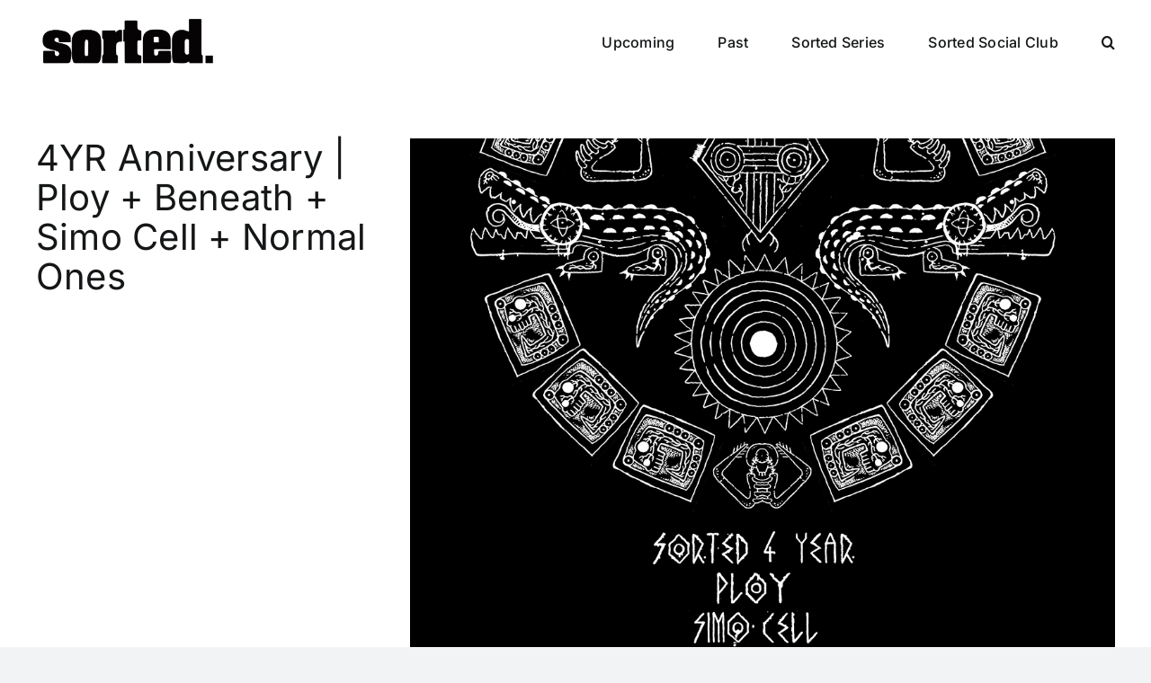

--- FILE ---
content_type: text/html; charset=UTF-8
request_url: https://sortedsocialclub.org/sorted-events/sorted-4-year-ploy-beneath-simo-cell-and-normal-ones/
body_size: 72631
content:
<!DOCTYPE html>
<html class="avada-html-layout-wide avada-html-header-position-top avada-is-100-percent-template" lang="en-US" prefix="og: http://ogp.me/ns# fb: http://ogp.me/ns/fb#">
<head>
	<meta http-equiv="X-UA-Compatible" content="IE=edge" />
	<meta http-equiv="Content-Type" content="text/html; charset=utf-8"/>
	<meta name="viewport" content="width=device-width, initial-scale=1" />
	<title>4YR Anniversary | Ploy + Beneath + Simo Cell + Normal Ones &#8211; Sorted Social Club</title>
<meta name='robots' content='max-image-preview:large' />
	<style>img:is([sizes="auto" i], [sizes^="auto," i]) { contain-intrinsic-size: 3000px 1500px }</style>
	<link rel="alternate" type="application/rss+xml" title="Sorted Social Club &raquo; Feed" href="https://sortedsocialclub.org/feed/" />
<link rel="alternate" type="application/rss+xml" title="Sorted Social Club &raquo; Comments Feed" href="https://sortedsocialclub.org/comments/feed/" />
					<link rel="shortcut icon" href="https://sortedsocialclub.org/wp-content/uploads/2017/05/logo.png" type="image/x-icon" />
		
		
		
								
		<meta property="og:locale" content="en_US"/>
		<meta property="og:type" content="article"/>
		<meta property="og:site_name" content="Sorted Social Club"/>
		<meta property="og:title" content="  4YR Anniversary | Ploy + Beneath + Simo Cell + Normal Ones"/>
				<meta property="og:url" content="https://sortedsocialclub.org/sorted-events/sorted-4-year-ploy-beneath-simo-cell-and-normal-ones/"/>
													<meta property="article:modified_time" content="2025-10-28T07:02:39-07:00"/>
											<meta property="og:image" content="https://sortedsocialclub.org/wp-content/uploads/2019/10/Sorted4Year_square.jpg"/>
		<meta property="og:image:width" content="1080"/>
		<meta property="og:image:height" content="1080"/>
		<meta property="og:image:type" content="image/jpeg"/>
				<script type="text/javascript">
/* <![CDATA[ */
window._wpemojiSettings = {"baseUrl":"https:\/\/s.w.org\/images\/core\/emoji\/16.0.1\/72x72\/","ext":".png","svgUrl":"https:\/\/s.w.org\/images\/core\/emoji\/16.0.1\/svg\/","svgExt":".svg","source":{"concatemoji":"https:\/\/sortedsocialclub.org\/wp-includes\/js\/wp-emoji-release.min.js?ver=6.8.3"}};
/*! This file is auto-generated */
!function(s,n){var o,i,e;function c(e){try{var t={supportTests:e,timestamp:(new Date).valueOf()};sessionStorage.setItem(o,JSON.stringify(t))}catch(e){}}function p(e,t,n){e.clearRect(0,0,e.canvas.width,e.canvas.height),e.fillText(t,0,0);var t=new Uint32Array(e.getImageData(0,0,e.canvas.width,e.canvas.height).data),a=(e.clearRect(0,0,e.canvas.width,e.canvas.height),e.fillText(n,0,0),new Uint32Array(e.getImageData(0,0,e.canvas.width,e.canvas.height).data));return t.every(function(e,t){return e===a[t]})}function u(e,t){e.clearRect(0,0,e.canvas.width,e.canvas.height),e.fillText(t,0,0);for(var n=e.getImageData(16,16,1,1),a=0;a<n.data.length;a++)if(0!==n.data[a])return!1;return!0}function f(e,t,n,a){switch(t){case"flag":return n(e,"\ud83c\udff3\ufe0f\u200d\u26a7\ufe0f","\ud83c\udff3\ufe0f\u200b\u26a7\ufe0f")?!1:!n(e,"\ud83c\udde8\ud83c\uddf6","\ud83c\udde8\u200b\ud83c\uddf6")&&!n(e,"\ud83c\udff4\udb40\udc67\udb40\udc62\udb40\udc65\udb40\udc6e\udb40\udc67\udb40\udc7f","\ud83c\udff4\u200b\udb40\udc67\u200b\udb40\udc62\u200b\udb40\udc65\u200b\udb40\udc6e\u200b\udb40\udc67\u200b\udb40\udc7f");case"emoji":return!a(e,"\ud83e\udedf")}return!1}function g(e,t,n,a){var r="undefined"!=typeof WorkerGlobalScope&&self instanceof WorkerGlobalScope?new OffscreenCanvas(300,150):s.createElement("canvas"),o=r.getContext("2d",{willReadFrequently:!0}),i=(o.textBaseline="top",o.font="600 32px Arial",{});return e.forEach(function(e){i[e]=t(o,e,n,a)}),i}function t(e){var t=s.createElement("script");t.src=e,t.defer=!0,s.head.appendChild(t)}"undefined"!=typeof Promise&&(o="wpEmojiSettingsSupports",i=["flag","emoji"],n.supports={everything:!0,everythingExceptFlag:!0},e=new Promise(function(e){s.addEventListener("DOMContentLoaded",e,{once:!0})}),new Promise(function(t){var n=function(){try{var e=JSON.parse(sessionStorage.getItem(o));if("object"==typeof e&&"number"==typeof e.timestamp&&(new Date).valueOf()<e.timestamp+604800&&"object"==typeof e.supportTests)return e.supportTests}catch(e){}return null}();if(!n){if("undefined"!=typeof Worker&&"undefined"!=typeof OffscreenCanvas&&"undefined"!=typeof URL&&URL.createObjectURL&&"undefined"!=typeof Blob)try{var e="postMessage("+g.toString()+"("+[JSON.stringify(i),f.toString(),p.toString(),u.toString()].join(",")+"));",a=new Blob([e],{type:"text/javascript"}),r=new Worker(URL.createObjectURL(a),{name:"wpTestEmojiSupports"});return void(r.onmessage=function(e){c(n=e.data),r.terminate(),t(n)})}catch(e){}c(n=g(i,f,p,u))}t(n)}).then(function(e){for(var t in e)n.supports[t]=e[t],n.supports.everything=n.supports.everything&&n.supports[t],"flag"!==t&&(n.supports.everythingExceptFlag=n.supports.everythingExceptFlag&&n.supports[t]);n.supports.everythingExceptFlag=n.supports.everythingExceptFlag&&!n.supports.flag,n.DOMReady=!1,n.readyCallback=function(){n.DOMReady=!0}}).then(function(){return e}).then(function(){var e;n.supports.everything||(n.readyCallback(),(e=n.source||{}).concatemoji?t(e.concatemoji):e.wpemoji&&e.twemoji&&(t(e.twemoji),t(e.wpemoji)))}))}((window,document),window._wpemojiSettings);
/* ]]> */
</script>
<style id='wp-emoji-styles-inline-css' type='text/css'>

	img.wp-smiley, img.emoji {
		display: inline !important;
		border: none !important;
		box-shadow: none !important;
		height: 1em !important;
		width: 1em !important;
		margin: 0 0.07em !important;
		vertical-align: -0.1em !important;
		background: none !important;
		padding: 0 !important;
	}
</style>
<link rel='stylesheet' id='child-style-css' href='https://sortedsocialclub.org/wp-content/themes/Avada-Child-Theme/style.css?ver=6.8.3' type='text/css' media='all' />
<link rel='stylesheet' id='fusion-dynamic-css-css' href='https://sortedsocialclub.org/wp-content/uploads/fusion-styles/89545a4b5b714d54cdd56d68325e1562.min.css?ver=3.11.13' type='text/css' media='all' />
<link rel="https://api.w.org/" href="https://sortedsocialclub.org/wp-json/" /><link rel="alternate" title="JSON" type="application/json" href="https://sortedsocialclub.org/wp-json/wp/v2/avada_portfolio/1779" /><link rel="EditURI" type="application/rsd+xml" title="RSD" href="https://sortedsocialclub.org/xmlrpc.php?rsd" />
<meta name="generator" content="WordPress 6.8.3" />
<link rel="canonical" href="https://sortedsocialclub.org/sorted-events/sorted-4-year-ploy-beneath-simo-cell-and-normal-ones/" />
<link rel='shortlink' href='https://sortedsocialclub.org/?p=1779' />
<link rel="alternate" title="oEmbed (JSON)" type="application/json+oembed" href="https://sortedsocialclub.org/wp-json/oembed/1.0/embed?url=https%3A%2F%2Fsortedsocialclub.org%2Fsorted-events%2Fsorted-4-year-ploy-beneath-simo-cell-and-normal-ones%2F" />
<link rel="alternate" title="oEmbed (XML)" type="text/xml+oembed" href="https://sortedsocialclub.org/wp-json/oembed/1.0/embed?url=https%3A%2F%2Fsortedsocialclub.org%2Fsorted-events%2Fsorted-4-year-ploy-beneath-simo-cell-and-normal-ones%2F&#038;format=xml" />
<style type="text/css" id="css-fb-visibility">@media screen and (max-width: 640px){.fusion-no-small-visibility{display:none !important;}body .sm-text-align-center{text-align:center !important;}body .sm-text-align-left{text-align:left !important;}body .sm-text-align-right{text-align:right !important;}body .sm-flex-align-center{justify-content:center !important;}body .sm-flex-align-flex-start{justify-content:flex-start !important;}body .sm-flex-align-flex-end{justify-content:flex-end !important;}body .sm-mx-auto{margin-left:auto !important;margin-right:auto !important;}body .sm-ml-auto{margin-left:auto !important;}body .sm-mr-auto{margin-right:auto !important;}body .fusion-absolute-position-small{position:absolute;top:auto;width:100%;}.awb-sticky.awb-sticky-small{ position: sticky; top: var(--awb-sticky-offset,0); }}@media screen and (min-width: 641px) and (max-width: 1024px){.fusion-no-medium-visibility{display:none !important;}body .md-text-align-center{text-align:center !important;}body .md-text-align-left{text-align:left !important;}body .md-text-align-right{text-align:right !important;}body .md-flex-align-center{justify-content:center !important;}body .md-flex-align-flex-start{justify-content:flex-start !important;}body .md-flex-align-flex-end{justify-content:flex-end !important;}body .md-mx-auto{margin-left:auto !important;margin-right:auto !important;}body .md-ml-auto{margin-left:auto !important;}body .md-mr-auto{margin-right:auto !important;}body .fusion-absolute-position-medium{position:absolute;top:auto;width:100%;}.awb-sticky.awb-sticky-medium{ position: sticky; top: var(--awb-sticky-offset,0); }}@media screen and (min-width: 1025px){.fusion-no-large-visibility{display:none !important;}body .lg-text-align-center{text-align:center !important;}body .lg-text-align-left{text-align:left !important;}body .lg-text-align-right{text-align:right !important;}body .lg-flex-align-center{justify-content:center !important;}body .lg-flex-align-flex-start{justify-content:flex-start !important;}body .lg-flex-align-flex-end{justify-content:flex-end !important;}body .lg-mx-auto{margin-left:auto !important;margin-right:auto !important;}body .lg-ml-auto{margin-left:auto !important;}body .lg-mr-auto{margin-right:auto !important;}body .fusion-absolute-position-large{position:absolute;top:auto;width:100%;}.awb-sticky.awb-sticky-large{ position: sticky; top: var(--awb-sticky-offset,0); }}</style>
<link rel="alternate" type="application/rss+xml" title="Sorted Social Club &raquo; Sorted Eventlist Feed" href="https://sortedsocialclub.org/feed/event-list" /><!-- There is no amphtml version available for this URL. -->		<style type="text/css" id="wp-custom-css">
			.fusion-logo {max-width:200px!important;}

div.filterbar, div.filterbar div {
    display: none;
}

.project-content h3{display:none;}		</style>
				<script type="text/javascript">
			var doc = document.documentElement;
			doc.setAttribute( 'data-useragent', navigator.userAgent );
		</script>
		
	</head>

<body class="wp-singular avada_portfolio-template-default single single-avada_portfolio postid-1779 single-format-standard wp-theme-Avada wp-child-theme-Avada-Child-Theme fusion-image-hovers fusion-pagination-sizing fusion-button_type-flat fusion-button_span-no fusion-button_gradient-linear avada-image-rollover-circle-yes avada-image-rollover-yes avada-image-rollover-direction-left fusion-body ltr fusion-sticky-header no-tablet-sticky-header no-mobile-sticky-header no-mobile-slidingbar no-mobile-totop fusion-disable-outline fusion-sub-menu-fade mobile-logo-pos-left layout-wide-mode avada-has-boxed-modal-shadow- layout-scroll-offset-full avada-has-zero-margin-offset-top fusion-top-header menu-text-align-center mobile-menu-design-classic fusion-show-pagination-text fusion-header-layout-v1 avada-responsive avada-footer-fx-none avada-menu-highlight-style-bottombar fusion-search-form-clean fusion-main-menu-search-overlay fusion-avatar-circle avada-dropdown-styles avada-blog-layout-large avada-blog-archive-layout-large avada-header-shadow-no avada-menu-icon-position-left avada-has-megamenu-shadow avada-has-mobile-menu-search avada-has-main-nav-search-icon avada-has-breadcrumb-mobile-hidden avada-has-titlebar-hide avada-header-border-color-full-transparent avada-has-pagination-width_height avada-flyout-menu-direction-fade avada-has-blocks avada-ec-views-v1" data-awb-post-id="1779">
		<a class="skip-link screen-reader-text" href="#content">Skip to content</a>

	<div id="boxed-wrapper">
		
		<div id="wrapper" class="fusion-wrapper">
			<div id="home" style="position:relative;top:-1px;"></div>
							
					
			<header class="fusion-header-wrapper">
				<div class="fusion-header-v1 fusion-logo-alignment fusion-logo-left fusion-sticky-menu- fusion-sticky-logo- fusion-mobile-logo-  fusion-mobile-menu-design-classic">
					<div class="fusion-header-sticky-height"></div>
<div class="fusion-header">
	<div class="fusion-row">
					<div class="fusion-logo" data-margin-top="10px" data-margin-bottom="10px" data-margin-left="0px" data-margin-right="0px">
			<a class="fusion-logo-link"  href="https://sortedsocialclub.org/" >

						<!-- standard logo -->
			<img src="https://sortedsocialclub.org/wp-content/uploads/2017/05/logo.png" srcset="https://sortedsocialclub.org/wp-content/uploads/2017/05/logo.png 1x" width="666" height="213" alt="Sorted Social Club Logo" data-retina_logo_url="" class="fusion-standard-logo" />

			
					</a>
		</div>		<nav class="fusion-main-menu" aria-label="Main Menu"><div class="fusion-overlay-search">		<form role="search" class="searchform fusion-search-form  fusion-search-form-clean" method="get" action="https://sortedsocialclub.org/">
			<div class="fusion-search-form-content">

				
				<div class="fusion-search-field search-field">
					<label><span class="screen-reader-text">Search for:</span>
													<input type="search" value="" name="s" class="s" placeholder="Search..." required aria-required="true" aria-label="Search..."/>
											</label>
				</div>
				<div class="fusion-search-button search-button">
					<input type="submit" class="fusion-search-submit searchsubmit" aria-label="Search" value="&#xf002;" />
									</div>

				
			</div>


			
		</form>
		<div class="fusion-search-spacer"></div><a href="#" role="button" aria-label="Close Search" class="fusion-close-search"></a></div><ul id="menu-menu" class="fusion-menu"><li  id="menu-item-318"  class="menu-item menu-item-type-post_type menu-item-object-page menu-item-home menu-item-318"  data-item-id="318"><a  href="https://sortedsocialclub.org/" class="fusion-bottombar-highlight"><span class="menu-text">Upcoming</span></a></li><li  id="menu-item-332"  class="menu-item menu-item-type-post_type menu-item-object-page menu-item-332"  data-item-id="332"><a  href="https://sortedsocialclub.org/photos/" class="fusion-bottombar-highlight"><span class="menu-text">Past</span></a></li><li  id="menu-item-1368"  class="menu-item menu-item-type-post_type menu-item-object-page menu-item-1368"  data-item-id="1368"><a  href="https://sortedsocialclub.org/music/" class="fusion-bottombar-highlight"><span class="menu-text">Sorted Series</span></a></li><li  id="menu-item-307"  class="menu-item menu-item-type-post_type menu-item-object-page menu-item-has-children menu-item-307 fusion-dropdown-menu"  data-item-id="307"><a  href="https://sortedsocialclub.org/aboutsorted/" class="fusion-bottombar-highlight"><span class="menu-text">Sorted Social Club</span></a><ul class="sub-menu"><li  id="menu-item-3518"  class="menu-item menu-item-type-post_type menu-item-object-page menu-item-3518 fusion-dropdown-submenu" ><a  href="https://sortedsocialclub.org/aboutsorted/" class="fusion-bottombar-highlight"><span>About Sorted</span></a></li><li  id="menu-item-3516"  class="menu-item menu-item-type-post_type menu-item-object-page menu-item-3516 fusion-dropdown-submenu" ><a  href="https://sortedsocialclub.org/email-list/" class="fusion-bottombar-highlight"><span>Sorted Mailing List</span></a></li></ul></li><li class="fusion-custom-menu-item fusion-main-menu-search fusion-search-overlay"><a class="fusion-main-menu-icon" href="#" aria-label="Search" data-title="Search" title="Search" role="button" aria-expanded="false"></a></li></ul></nav>
<nav class="fusion-mobile-nav-holder fusion-mobile-menu-text-align-left" aria-label="Main Menu Mobile"></nav>

		
<div class="fusion-clearfix"></div>
<div class="fusion-mobile-menu-search">
			<form role="search" class="searchform fusion-search-form  fusion-search-form-clean" method="get" action="https://sortedsocialclub.org/">
			<div class="fusion-search-form-content">

				
				<div class="fusion-search-field search-field">
					<label><span class="screen-reader-text">Search for:</span>
													<input type="search" value="" name="s" class="s" placeholder="Search..." required aria-required="true" aria-label="Search..."/>
											</label>
				</div>
				<div class="fusion-search-button search-button">
					<input type="submit" class="fusion-search-submit searchsubmit" aria-label="Search" value="&#xf002;" />
									</div>

				
			</div>


			
		</form>
		</div>
			</div>
</div>
				</div>
				<div class="fusion-clearfix"></div>
			</header>
								
							<div id="sliders-container" class="fusion-slider-visibility">
					</div>
				
					
							
			
						<main id="main" class="clearfix width-100">
				<div class="fusion-row" style="max-width:100%;">

<section id="content" style="width: 100%;">
									<div id="post-1779" class="post-1779 avada_portfolio type-avada_portfolio status-publish format-standard has-post-thumbnail hentry">

				<div class="post-content">
					<div class="fusion-fullwidth fullwidth-box fusion-builder-row-1 fusion-flex-container nonhundred-percent-fullwidth non-hundred-percent-height-scrolling" style="--awb-border-radius-top-left:0px;--awb-border-radius-top-right:0px;--awb-border-radius-bottom-right:0px;--awb-border-radius-bottom-left:0px;--awb-flex-wrap:wrap;" ><div class="fusion-builder-row fusion-row fusion-flex-align-items-flex-start fusion-flex-content-wrap" style="max-width:1248px;margin-left: calc(-4% / 2 );margin-right: calc(-4% / 2 );"><div class="fusion-layout-column fusion_builder_column fusion-builder-column-0 fusion_builder_column_1_3 1_3 fusion-flex-column" style="--awb-bg-size:cover;--awb-width-large:33.333333333333%;--awb-margin-top-large:0px;--awb-spacing-right-large:5.76%;--awb-margin-bottom-large:20px;--awb-spacing-left-large:5.76%;--awb-width-medium:33.333333333333%;--awb-order-medium:0;--awb-spacing-right-medium:5.76%;--awb-spacing-left-medium:5.76%;--awb-width-small:100%;--awb-order-small:0;--awb-spacing-right-small:1.92%;--awb-spacing-left-small:1.92%;"><div class="fusion-column-wrapper fusion-column-has-shadow fusion-flex-justify-content-flex-start fusion-content-layout-column"><div class="fusion-text fusion-text-1" style="--awb-content-alignment:left;--awb-font-size:40px;--awb-line-height:44px;"><p>4YR Anniversary | Ploy + Beneath + Simo Cell + Normal Ones</p>
</div><div class="fusion-text fusion-text-2" style="--awb-content-alignment:left;"></div></div></div><div class="fusion-layout-column fusion_builder_column fusion-builder-column-1 fusion_builder_column_2_3 2_3 fusion-flex-column" style="--awb-bg-size:cover;--awb-width-large:66.666666666667%;--awb-margin-top-large:0px;--awb-spacing-right-large:2.88%;--awb-margin-bottom-large:20px;--awb-spacing-left-large:2.88%;--awb-width-medium:66.666666666667%;--awb-order-medium:0;--awb-spacing-right-medium:2.88%;--awb-spacing-left-medium:2.88%;--awb-width-small:100%;--awb-order-small:0;--awb-spacing-right-small:1.92%;--awb-spacing-left-small:1.92%;"><div class="fusion-column-wrapper fusion-column-has-shadow fusion-flex-justify-content-flex-start fusion-content-layout-column"><div class="fusion-image-element " style="--awb-caption-title-font-family:var(--h2_typography-font-family);--awb-caption-title-font-weight:var(--h2_typography-font-weight);--awb-caption-title-font-style:var(--h2_typography-font-style);--awb-caption-title-size:var(--h2_typography-font-size);--awb-caption-title-transform:var(--h2_typography-text-transform);--awb-caption-title-line-height:var(--h2_typography-line-height);--awb-caption-title-letter-spacing:var(--h2_typography-letter-spacing);"><span class=" fusion-imageframe imageframe-none imageframe-1 hover-type-none"><img fetchpriority="high" decoding="async" width="1080" height="1080" alt="4YR Anniversary | Ploy + Beneath + Simo Cell + Normal Ones" title="Sorted4Year_square" src="https://sortedsocialclub.org/wp-content/uploads/2019/10/Sorted4Year_square.jpg" data-orig-src="https://sortedsocialclub.org/wp-content/uploads/2019/10/Sorted4Year_square.jpg" class="lazyload img-responsive wp-image-1622" srcset="data:image/svg+xml,%3Csvg%20xmlns%3D%27http%3A%2F%2Fwww.w3.org%2F2000%2Fsvg%27%20width%3D%271080%27%20height%3D%271080%27%20viewBox%3D%270%200%201080%201080%27%3E%3Crect%20width%3D%271080%27%20height%3D%271080%27%20fill-opacity%3D%220%22%2F%3E%3C%2Fsvg%3E" data-srcset="https://sortedsocialclub.org/wp-content/uploads/2019/10/Sorted4Year_square-200x200.jpg 200w, https://sortedsocialclub.org/wp-content/uploads/2019/10/Sorted4Year_square.jpg 1080w" data-sizes="auto" data-orig-sizes="(max-width: 640px) 100vw, 1080px" /></span></div></div></div></div></div><div class="fusion-fullwidth fullwidth-box fusion-builder-row-2 fusion-flex-container nonhundred-percent-fullwidth non-hundred-percent-height-scrolling" style="--awb-border-radius-top-left:0px;--awb-border-radius-top-right:0px;--awb-border-radius-bottom-right:0px;--awb-border-radius-bottom-left:0px;--awb-flex-wrap:wrap;" ><div class="fusion-builder-row fusion-row fusion-flex-align-items-flex-start fusion-flex-content-wrap" style="max-width:1248px;margin-left: calc(-4% / 2 );margin-right: calc(-4% / 2 );"><div class="fusion-layout-column fusion_builder_column fusion-builder-column-2 fusion_builder_column_1_1 1_1 fusion-flex-column" style="--awb-bg-size:cover;--awb-width-large:100%;--awb-margin-top-large:0px;--awb-spacing-right-large:1.92%;--awb-margin-bottom-large:20px;--awb-spacing-left-large:1.92%;--awb-width-medium:100%;--awb-order-medium:0;--awb-spacing-right-medium:1.92%;--awb-spacing-left-medium:1.92%;--awb-width-small:100%;--awb-order-small:0;--awb-spacing-right-small:1.92%;--awb-spacing-left-small:1.92%;"><div class="fusion-column-wrapper fusion-column-has-shadow fusion-flex-justify-content-flex-start fusion-content-layout-column"><div class="fusion-content-tb fusion-content-tb-1" style="--awb-text-color:var(--awb-color8);--awb-text-transform:none;">
<ul class="wp-block-gallery columns-3 is-cropped wp-block-gallery-1 is-layout-flex wp-block-gallery-is-layout-flex">
<li class="blocks-gallery-item">
<figure><img decoding="async" class="lazyload wp-image-1778" src="[data-uri]" data-orig-src="https://sortedsocialclub.org/wp-content/uploads/2019/11/sorted-02893.jpg" alt="" data-id="1778" data-link="https://sortedsocialclub.org/sorted-02893/" /></figure>
</li>
<li class="blocks-gallery-item">
<figure><img decoding="async" class="lazyload wp-image-1777" src="[data-uri]" data-orig-src="https://sortedsocialclub.org/wp-content/uploads/2019/11/sorted-02855.jpg" alt="" data-id="1777" data-link="https://sortedsocialclub.org/sorted-02855/" /></figure>
</li>
<li class="blocks-gallery-item">
<figure><img decoding="async" width="1897" height="1265" class="lazyload wp-image-1776" src="https://sortedsocialclub.org/wp-content/uploads/2019/11/sorted-02848.jpg" data-orig-src="https://sortedsocialclub.org/wp-content/uploads/2019/11/sorted-02848.jpg" alt="" data-id="1776" data-link="https://sortedsocialclub.org/sorted-02848/" srcset="data:image/svg+xml,%3Csvg%20xmlns%3D%27http%3A%2F%2Fwww.w3.org%2F2000%2Fsvg%27%20width%3D%271897%27%20height%3D%271265%27%20viewBox%3D%270%200%201897%201265%27%3E%3Crect%20width%3D%271897%27%20height%3D%271265%27%20fill-opacity%3D%220%22%2F%3E%3C%2Fsvg%3E" data-srcset="https://sortedsocialclub.org/wp-content/uploads/2019/11/sorted-02848-500x333.jpg 500w, https://sortedsocialclub.org/wp-content/uploads/2019/11/sorted-02848-700x467.jpg 700w, https://sortedsocialclub.org/wp-content/uploads/2019/11/sorted-02848.jpg 1897w" data-sizes="auto" data-orig-sizes="(max-width: 1897px) 100vw, 1897px" /></figure>
</li>
<li class="blocks-gallery-item">
<figure><img decoding="async" width="1172" height="1758" class="lazyload wp-image-1775" src="https://sortedsocialclub.org/wp-content/uploads/2019/11/sorted-02842.jpg" data-orig-src="https://sortedsocialclub.org/wp-content/uploads/2019/11/sorted-02842.jpg" alt="" data-id="1775" data-link="https://sortedsocialclub.org/sorted-02842/" srcset="data:image/svg+xml,%3Csvg%20xmlns%3D%27http%3A%2F%2Fwww.w3.org%2F2000%2Fsvg%27%20width%3D%271172%27%20height%3D%271758%27%20viewBox%3D%270%200%201172%201758%27%3E%3Crect%20width%3D%271172%27%20height%3D%271758%27%20fill-opacity%3D%220%22%2F%3E%3C%2Fsvg%3E" data-srcset="https://sortedsocialclub.org/wp-content/uploads/2019/11/sorted-02842-500x750.jpg 500w, https://sortedsocialclub.org/wp-content/uploads/2019/11/sorted-02842-700x1050.jpg 700w, https://sortedsocialclub.org/wp-content/uploads/2019/11/sorted-02842.jpg 1172w" data-sizes="auto" data-orig-sizes="(max-width: 1172px) 100vw, 1172px" /></figure>
</li>
<li class="blocks-gallery-item">
<figure><img decoding="async" class="lazyload wp-image-1774" src="[data-uri]" data-orig-src="https://sortedsocialclub.org/wp-content/uploads/2019/11/sorted-02824.jpg" alt="" data-id="1774" data-link="https://sortedsocialclub.org/sorted-02824/" /></figure>
</li>
<li class="blocks-gallery-item">
<figure><img decoding="async" class="lazyload wp-image-1773" src="[data-uri]" data-orig-src="https://sortedsocialclub.org/wp-content/uploads/2019/11/sorted-02806.jpg" alt="" data-id="1773" data-link="https://sortedsocialclub.org/sorted-02806/" /></figure>
</li>
<li class="blocks-gallery-item">
<figure><img decoding="async" class="lazyload wp-image-1772" src="[data-uri]" data-orig-src="https://sortedsocialclub.org/wp-content/uploads/2019/11/sorted-02635.jpg" alt="" data-id="1772" data-link="https://sortedsocialclub.org/sorted-02635/" /></figure>
</li>
<li class="blocks-gallery-item">
<figure><img decoding="async" width="1277" height="1916" class="lazyload wp-image-1771" src="https://sortedsocialclub.org/wp-content/uploads/2019/11/sorted-02545.jpg" data-orig-src="https://sortedsocialclub.org/wp-content/uploads/2019/11/sorted-02545.jpg" alt="" data-id="1771" data-link="https://sortedsocialclub.org/sorted-02545/" srcset="data:image/svg+xml,%3Csvg%20xmlns%3D%27http%3A%2F%2Fwww.w3.org%2F2000%2Fsvg%27%20width%3D%271277%27%20height%3D%271916%27%20viewBox%3D%270%200%201277%201916%27%3E%3Crect%20width%3D%271277%27%20height%3D%271916%27%20fill-opacity%3D%220%22%2F%3E%3C%2Fsvg%3E" data-srcset="https://sortedsocialclub.org/wp-content/uploads/2019/11/sorted-02545-500x750.jpg 500w, https://sortedsocialclub.org/wp-content/uploads/2019/11/sorted-02545-700x1050.jpg 700w, https://sortedsocialclub.org/wp-content/uploads/2019/11/sorted-02545.jpg 1277w" data-sizes="auto" data-orig-sizes="(max-width: 1277px) 100vw, 1277px" /></figure>
</li>
<li class="blocks-gallery-item">
<figure><img decoding="async" class="lazyload wp-image-1770" src="[data-uri]" data-orig-src="https://sortedsocialclub.org/wp-content/uploads/2019/11/sorted-02495.jpg" alt="" data-id="1770" data-link="https://sortedsocialclub.org/sorted-02495/" /></figure>
</li>
<li class="blocks-gallery-item">
<figure><img decoding="async" class="lazyload wp-image-1769" src="[data-uri]" data-orig-src="https://sortedsocialclub.org/wp-content/uploads/2019/11/sorted-02494.jpg" alt="" data-id="1769" data-link="https://sortedsocialclub.org/sorted-02494/" /></figure>
</li>
<li class="blocks-gallery-item">
<figure><img decoding="async" class="lazyload wp-image-1768" src="[data-uri]" data-orig-src="https://sortedsocialclub.org/wp-content/uploads/2019/11/sorted-02490.jpg" alt="" data-id="1768" data-link="https://sortedsocialclub.org/sorted-02490/" /></figure>
</li>
<li class="blocks-gallery-item">
<figure><img decoding="async" width="1470" height="2206" class="lazyload wp-image-1767" src="https://sortedsocialclub.org/wp-content/uploads/2019/11/sorted-02484.jpg" data-orig-src="https://sortedsocialclub.org/wp-content/uploads/2019/11/sorted-02484.jpg" alt="" data-id="1767" data-link="https://sortedsocialclub.org/sorted-02484/" srcset="data:image/svg+xml,%3Csvg%20xmlns%3D%27http%3A%2F%2Fwww.w3.org%2F2000%2Fsvg%27%20width%3D%271470%27%20height%3D%272206%27%20viewBox%3D%270%200%201470%202206%27%3E%3Crect%20width%3D%271470%27%20height%3D%272206%27%20fill-opacity%3D%220%22%2F%3E%3C%2Fsvg%3E" data-srcset="https://sortedsocialclub.org/wp-content/uploads/2019/11/sorted-02484-500x750.jpg 500w, https://sortedsocialclub.org/wp-content/uploads/2019/11/sorted-02484-700x1050.jpg 700w, https://sortedsocialclub.org/wp-content/uploads/2019/11/sorted-02484.jpg 1470w" data-sizes="auto" data-orig-sizes="(max-width: 1470px) 100vw, 1470px" /></figure>
</li>
<li class="blocks-gallery-item">
<figure><img decoding="async" width="1509" height="2263" class="lazyload wp-image-1766" src="https://sortedsocialclub.org/wp-content/uploads/2019/11/sorted-02457.jpg" data-orig-src="https://sortedsocialclub.org/wp-content/uploads/2019/11/sorted-02457.jpg" alt="" data-id="1766" data-link="https://sortedsocialclub.org/sorted-02457/" srcset="data:image/svg+xml,%3Csvg%20xmlns%3D%27http%3A%2F%2Fwww.w3.org%2F2000%2Fsvg%27%20width%3D%271509%27%20height%3D%272263%27%20viewBox%3D%270%200%201509%202263%27%3E%3Crect%20width%3D%271509%27%20height%3D%272263%27%20fill-opacity%3D%220%22%2F%3E%3C%2Fsvg%3E" data-srcset="https://sortedsocialclub.org/wp-content/uploads/2019/11/sorted-02457-500x750.jpg 500w, https://sortedsocialclub.org/wp-content/uploads/2019/11/sorted-02457-700x1050.jpg 700w, https://sortedsocialclub.org/wp-content/uploads/2019/11/sorted-02457.jpg 1509w" data-sizes="auto" data-orig-sizes="(max-width: 1509px) 100vw, 1509px" /></figure>
</li>
<li class="blocks-gallery-item">
<figure><img decoding="async" width="1517" height="2275" class="lazyload wp-image-1765" src="https://sortedsocialclub.org/wp-content/uploads/2019/11/sorted-02452.jpg" data-orig-src="https://sortedsocialclub.org/wp-content/uploads/2019/11/sorted-02452.jpg" alt="" data-id="1765" data-link="https://sortedsocialclub.org/sorted-02452/" srcset="data:image/svg+xml,%3Csvg%20xmlns%3D%27http%3A%2F%2Fwww.w3.org%2F2000%2Fsvg%27%20width%3D%271517%27%20height%3D%272275%27%20viewBox%3D%270%200%201517%202275%27%3E%3Crect%20width%3D%271517%27%20height%3D%272275%27%20fill-opacity%3D%220%22%2F%3E%3C%2Fsvg%3E" data-srcset="https://sortedsocialclub.org/wp-content/uploads/2019/11/sorted-02452-500x750.jpg 500w, https://sortedsocialclub.org/wp-content/uploads/2019/11/sorted-02452-700x1050.jpg 700w, https://sortedsocialclub.org/wp-content/uploads/2019/11/sorted-02452.jpg 1517w" data-sizes="auto" data-orig-sizes="(max-width: 1517px) 100vw, 1517px" /></figure>
</li>
<li class="blocks-gallery-item">
<figure><img decoding="async" class="lazyload wp-image-1764" src="[data-uri]" data-orig-src="https://sortedsocialclub.org/wp-content/uploads/2019/11/sorted-02432.jpg" alt="" data-id="1764" data-link="https://sortedsocialclub.org/sorted-02432/" /></figure>
</li>
<li class="blocks-gallery-item">
<figure><img decoding="async" class="lazyload wp-image-1763" src="[data-uri]" data-orig-src="https://sortedsocialclub.org/wp-content/uploads/2019/11/sorted-02412.jpg" alt="" data-id="1763" data-link="https://sortedsocialclub.org/sorted-02412/" /></figure>
</li>
<li class="blocks-gallery-item">
<figure><img decoding="async" class="lazyload wp-image-1762" src="[data-uri]" data-orig-src="https://sortedsocialclub.org/wp-content/uploads/2019/11/sorted-02387.jpg" alt="" data-id="1762" data-link="https://sortedsocialclub.org/sorted-02387/" /></figure>
</li>
<li class="blocks-gallery-item">
<figure><img decoding="async" class="lazyload wp-image-1761" src="[data-uri]" data-orig-src="https://sortedsocialclub.org/wp-content/uploads/2019/11/sorted-02381.jpg" alt="" data-id="1761" data-link="https://sortedsocialclub.org/sorted-02381/" /></figure>
</li>
<li class="blocks-gallery-item">
<figure><img decoding="async" width="1596" height="2394" class="lazyload wp-image-1760" src="https://sortedsocialclub.org/wp-content/uploads/2019/11/sorted-02369.jpg" data-orig-src="https://sortedsocialclub.org/wp-content/uploads/2019/11/sorted-02369.jpg" alt="" data-id="1760" data-link="https://sortedsocialclub.org/sorted-02369/" srcset="data:image/svg+xml,%3Csvg%20xmlns%3D%27http%3A%2F%2Fwww.w3.org%2F2000%2Fsvg%27%20width%3D%271596%27%20height%3D%272394%27%20viewBox%3D%270%200%201596%202394%27%3E%3Crect%20width%3D%271596%27%20height%3D%272394%27%20fill-opacity%3D%220%22%2F%3E%3C%2Fsvg%3E" data-srcset="https://sortedsocialclub.org/wp-content/uploads/2019/11/sorted-02369-500x750.jpg 500w, https://sortedsocialclub.org/wp-content/uploads/2019/11/sorted-02369-700x1050.jpg 700w, https://sortedsocialclub.org/wp-content/uploads/2019/11/sorted-02369.jpg 1596w" data-sizes="auto" data-orig-sizes="(max-width: 1596px) 100vw, 1596px" /></figure>
</li>
<li class="blocks-gallery-item">
<figure><img decoding="async" width="1543" height="2314" class="lazyload wp-image-1759" src="https://sortedsocialclub.org/wp-content/uploads/2019/11/sorted-02330.jpg" data-orig-src="https://sortedsocialclub.org/wp-content/uploads/2019/11/sorted-02330.jpg" alt="" data-id="1759" data-link="https://sortedsocialclub.org/sorted-02330/" srcset="data:image/svg+xml,%3Csvg%20xmlns%3D%27http%3A%2F%2Fwww.w3.org%2F2000%2Fsvg%27%20width%3D%271543%27%20height%3D%272314%27%20viewBox%3D%270%200%201543%202314%27%3E%3Crect%20width%3D%271543%27%20height%3D%272314%27%20fill-opacity%3D%220%22%2F%3E%3C%2Fsvg%3E" data-srcset="https://sortedsocialclub.org/wp-content/uploads/2019/11/sorted-02330-500x750.jpg 500w, https://sortedsocialclub.org/wp-content/uploads/2019/11/sorted-02330-700x1050.jpg 700w, https://sortedsocialclub.org/wp-content/uploads/2019/11/sorted-02330.jpg 1543w" data-sizes="auto" data-orig-sizes="(max-width: 1543px) 100vw, 1543px" /></figure>
</li>
<li class="blocks-gallery-item">
<figure><img decoding="async" width="2186" height="1458" class="lazyload wp-image-1758" src="https://sortedsocialclub.org/wp-content/uploads/2019/11/sorted-02280.jpg" data-orig-src="https://sortedsocialclub.org/wp-content/uploads/2019/11/sorted-02280.jpg" alt="" data-id="1758" data-link="https://sortedsocialclub.org/sorted-02280/" srcset="data:image/svg+xml,%3Csvg%20xmlns%3D%27http%3A%2F%2Fwww.w3.org%2F2000%2Fsvg%27%20width%3D%272186%27%20height%3D%271458%27%20viewBox%3D%270%200%202186%201458%27%3E%3Crect%20width%3D%272186%27%20height%3D%271458%27%20fill-opacity%3D%220%22%2F%3E%3C%2Fsvg%3E" data-srcset="https://sortedsocialclub.org/wp-content/uploads/2019/11/sorted-02280-500x333.jpg 500w, https://sortedsocialclub.org/wp-content/uploads/2019/11/sorted-02280-700x467.jpg 700w, https://sortedsocialclub.org/wp-content/uploads/2019/11/sorted-02280.jpg 2186w" data-sizes="auto" data-orig-sizes="(max-width: 2186px) 100vw, 2186px" /></figure>
</li>
<li class="blocks-gallery-item">
<figure><img decoding="async" class="lazyload wp-image-1757" src="[data-uri]" data-orig-src="https://sortedsocialclub.org/wp-content/uploads/2019/11/sorted-02206.jpg" alt="" data-id="1757" data-link="https://sortedsocialclub.org/sorted-02206/" /></figure>
</li>
<li class="blocks-gallery-item">
<figure><img decoding="async" class="lazyload wp-image-1756" src="[data-uri]" data-orig-src="https://sortedsocialclub.org/wp-content/uploads/2019/11/sorted-02202.jpg" alt="" data-id="1756" data-link="https://sortedsocialclub.org/sorted-02202/" /></figure>
</li>
<li class="blocks-gallery-item">
<figure><img decoding="async" width="1557" height="2336" class="lazyload wp-image-1755" src="https://sortedsocialclub.org/wp-content/uploads/2019/11/sorted-02199.jpg" data-orig-src="https://sortedsocialclub.org/wp-content/uploads/2019/11/sorted-02199.jpg" alt="" data-id="1755" data-link="https://sortedsocialclub.org/sorted-02199/" srcset="data:image/svg+xml,%3Csvg%20xmlns%3D%27http%3A%2F%2Fwww.w3.org%2F2000%2Fsvg%27%20width%3D%271557%27%20height%3D%272336%27%20viewBox%3D%270%200%201557%202336%27%3E%3Crect%20width%3D%271557%27%20height%3D%272336%27%20fill-opacity%3D%220%22%2F%3E%3C%2Fsvg%3E" data-srcset="https://sortedsocialclub.org/wp-content/uploads/2019/11/sorted-02199-500x750.jpg 500w, https://sortedsocialclub.org/wp-content/uploads/2019/11/sorted-02199-700x1050.jpg 700w, https://sortedsocialclub.org/wp-content/uploads/2019/11/sorted-02199.jpg 1557w" data-sizes="auto" data-orig-sizes="(max-width: 1557px) 100vw, 1557px" /></figure>
</li>
<li class="blocks-gallery-item">
<figure><img decoding="async" class="lazyload wp-image-1754" src="[data-uri]" data-orig-src="https://sortedsocialclub.org/wp-content/uploads/2019/11/sorted-02192.jpg" alt="" data-id="1754" data-link="https://sortedsocialclub.org/sorted-02192/" /></figure>
</li>
<li class="blocks-gallery-item">
<figure><img decoding="async" class="lazyload wp-image-1753" src="[data-uri]" data-orig-src="https://sortedsocialclub.org/wp-content/uploads/2019/11/sorted-02189.jpg" alt="" data-id="1753" data-link="https://sortedsocialclub.org/sorted-02189/" /></figure>
</li>
<li class="blocks-gallery-item">
<figure><img decoding="async" width="1671" height="2505" class="lazyload wp-image-1752" src="https://sortedsocialclub.org/wp-content/uploads/2019/11/sorted-02186.jpg" data-orig-src="https://sortedsocialclub.org/wp-content/uploads/2019/11/sorted-02186.jpg" alt="" data-id="1752" data-link="https://sortedsocialclub.org/sorted-02186/" srcset="data:image/svg+xml,%3Csvg%20xmlns%3D%27http%3A%2F%2Fwww.w3.org%2F2000%2Fsvg%27%20width%3D%271671%27%20height%3D%272505%27%20viewBox%3D%270%200%201671%202505%27%3E%3Crect%20width%3D%271671%27%20height%3D%272505%27%20fill-opacity%3D%220%22%2F%3E%3C%2Fsvg%3E" data-srcset="https://sortedsocialclub.org/wp-content/uploads/2019/11/sorted-02186-500x750.jpg 500w, https://sortedsocialclub.org/wp-content/uploads/2019/11/sorted-02186-700x1049.jpg 700w, https://sortedsocialclub.org/wp-content/uploads/2019/11/sorted-02186.jpg 1671w" data-sizes="auto" data-orig-sizes="(max-width: 1671px) 100vw, 1671px" /></figure>
</li>
<li class="blocks-gallery-item">
<figure><img decoding="async" width="2544" height="1696" class="lazyload wp-image-1751" src="https://sortedsocialclub.org/wp-content/uploads/2019/11/sorted-02179.jpg" data-orig-src="https://sortedsocialclub.org/wp-content/uploads/2019/11/sorted-02179.jpg" alt="" data-id="1751" data-link="https://sortedsocialclub.org/sorted-02179/" srcset="data:image/svg+xml,%3Csvg%20xmlns%3D%27http%3A%2F%2Fwww.w3.org%2F2000%2Fsvg%27%20width%3D%272544%27%20height%3D%271696%27%20viewBox%3D%270%200%202544%201696%27%3E%3Crect%20width%3D%272544%27%20height%3D%271696%27%20fill-opacity%3D%220%22%2F%3E%3C%2Fsvg%3E" data-srcset="https://sortedsocialclub.org/wp-content/uploads/2019/11/sorted-02179-500x333.jpg 500w, https://sortedsocialclub.org/wp-content/uploads/2019/11/sorted-02179-700x467.jpg 700w, https://sortedsocialclub.org/wp-content/uploads/2019/11/sorted-02179.jpg 2544w" data-sizes="auto" data-orig-sizes="(max-width: 2544px) 100vw, 2544px" /></figure>
</li>
<li class="blocks-gallery-item">
<figure><img decoding="async" class="lazyload wp-image-1750" src="[data-uri]" data-orig-src="https://sortedsocialclub.org/wp-content/uploads/2019/11/sorted-02177.jpg" alt="" data-id="1750" data-link="https://sortedsocialclub.org/sorted-02177/" /></figure>
</li>
<li class="blocks-gallery-item">
<figure><img decoding="async" width="2500" height="1667" class="lazyload wp-image-1749" src="https://sortedsocialclub.org/wp-content/uploads/2019/11/sorted-02176.jpg" data-orig-src="https://sortedsocialclub.org/wp-content/uploads/2019/11/sorted-02176.jpg" alt="" data-id="1749" data-link="https://sortedsocialclub.org/sorted-02176/" srcset="data:image/svg+xml,%3Csvg%20xmlns%3D%27http%3A%2F%2Fwww.w3.org%2F2000%2Fsvg%27%20width%3D%272500%27%20height%3D%271667%27%20viewBox%3D%270%200%202500%201667%27%3E%3Crect%20width%3D%272500%27%20height%3D%271667%27%20fill-opacity%3D%220%22%2F%3E%3C%2Fsvg%3E" data-srcset="https://sortedsocialclub.org/wp-content/uploads/2019/11/sorted-02176-500x333.jpg 500w, https://sortedsocialclub.org/wp-content/uploads/2019/11/sorted-02176-700x467.jpg 700w, https://sortedsocialclub.org/wp-content/uploads/2019/11/sorted-02176.jpg 2500w" data-sizes="auto" data-orig-sizes="(max-width: 2500px) 100vw, 2500px" /></figure>
</li>
<li class="blocks-gallery-item">
<figure><img decoding="async" class="lazyload wp-image-1748" src="[data-uri]" data-orig-src="https://sortedsocialclub.org/wp-content/uploads/2019/11/sorted-02173.jpg" alt="" data-id="1748" data-link="https://sortedsocialclub.org/sorted-02173/" /></figure>
</li>
<li class="blocks-gallery-item">
<figure><img decoding="async" class="lazyload wp-image-1747" src="[data-uri]" data-orig-src="https://sortedsocialclub.org/wp-content/uploads/2019/11/sorted-02164.jpg" alt="" data-id="1747" data-link="https://sortedsocialclub.org/sorted-02164/" /></figure>
</li>
<li class="blocks-gallery-item">
<figure><img decoding="async" class="lazyload wp-image-1746" src="[data-uri]" data-orig-src="https://sortedsocialclub.org/wp-content/uploads/2019/11/sorted-02158.jpg" alt="" data-id="1746" data-link="https://sortedsocialclub.org/sorted-02158/" /></figure>
</li>
<li class="blocks-gallery-item">
<figure><img decoding="async" class="lazyload wp-image-1745" src="[data-uri]" data-orig-src="https://sortedsocialclub.org/wp-content/uploads/2019/11/sorted-02152.jpg" alt="" data-id="1745" data-link="https://sortedsocialclub.org/sorted-02152/" /></figure>
</li>
<li class="blocks-gallery-item">
<figure><img decoding="async" class="lazyload wp-image-1744" src="[data-uri]" data-orig-src="https://sortedsocialclub.org/wp-content/uploads/2019/11/sorted-02149.jpg" alt="" data-id="1744" data-link="https://sortedsocialclub.org/sorted-02149/" /></figure>
</li>
<li class="blocks-gallery-item">
<figure><img decoding="async" class="lazyload wp-image-1743" src="[data-uri]" data-orig-src="https://sortedsocialclub.org/wp-content/uploads/2019/11/sorted-02140.jpg" alt="" data-id="1743" data-link="https://sortedsocialclub.org/sorted-02140/" /></figure>
</li>
<li class="blocks-gallery-item">
<figure><img decoding="async" width="2436" height="1624" class="lazyload wp-image-1742" src="https://sortedsocialclub.org/wp-content/uploads/2019/11/sorted-02138.jpg" data-orig-src="https://sortedsocialclub.org/wp-content/uploads/2019/11/sorted-02138.jpg" alt="" data-id="1742" data-link="https://sortedsocialclub.org/sorted-02138/" srcset="data:image/svg+xml,%3Csvg%20xmlns%3D%27http%3A%2F%2Fwww.w3.org%2F2000%2Fsvg%27%20width%3D%272436%27%20height%3D%271624%27%20viewBox%3D%270%200%202436%201624%27%3E%3Crect%20width%3D%272436%27%20height%3D%271624%27%20fill-opacity%3D%220%22%2F%3E%3C%2Fsvg%3E" data-srcset="https://sortedsocialclub.org/wp-content/uploads/2019/11/sorted-02138-500x333.jpg 500w, https://sortedsocialclub.org/wp-content/uploads/2019/11/sorted-02138-700x467.jpg 700w, https://sortedsocialclub.org/wp-content/uploads/2019/11/sorted-02138.jpg 2436w" data-sizes="auto" data-orig-sizes="(max-width: 2436px) 100vw, 2436px" /></figure>
</li>
<li class="blocks-gallery-item">
<figure><img decoding="async" width="2094" height="1396" class="lazyload wp-image-1741" src="https://sortedsocialclub.org/wp-content/uploads/2019/11/sorted-02134.jpg" data-orig-src="https://sortedsocialclub.org/wp-content/uploads/2019/11/sorted-02134.jpg" alt="" data-id="1741" data-link="https://sortedsocialclub.org/sorted-02134/" srcset="data:image/svg+xml,%3Csvg%20xmlns%3D%27http%3A%2F%2Fwww.w3.org%2F2000%2Fsvg%27%20width%3D%272094%27%20height%3D%271396%27%20viewBox%3D%270%200%202094%201396%27%3E%3Crect%20width%3D%272094%27%20height%3D%271396%27%20fill-opacity%3D%220%22%2F%3E%3C%2Fsvg%3E" data-srcset="https://sortedsocialclub.org/wp-content/uploads/2019/11/sorted-02134-500x333.jpg 500w, https://sortedsocialclub.org/wp-content/uploads/2019/11/sorted-02134-700x467.jpg 700w, https://sortedsocialclub.org/wp-content/uploads/2019/11/sorted-02134.jpg 2094w" data-sizes="auto" data-orig-sizes="(max-width: 2094px) 100vw, 2094px" /></figure>
</li>
<li class="blocks-gallery-item">
<figure><img decoding="async" width="1979" height="1319" class="lazyload wp-image-1740" src="https://sortedsocialclub.org/wp-content/uploads/2019/11/sorted-02133.jpg" data-orig-src="https://sortedsocialclub.org/wp-content/uploads/2019/11/sorted-02133.jpg" alt="" data-id="1740" data-link="https://sortedsocialclub.org/sorted-02133/" srcset="data:image/svg+xml,%3Csvg%20xmlns%3D%27http%3A%2F%2Fwww.w3.org%2F2000%2Fsvg%27%20width%3D%271979%27%20height%3D%271319%27%20viewBox%3D%270%200%201979%201319%27%3E%3Crect%20width%3D%271979%27%20height%3D%271319%27%20fill-opacity%3D%220%22%2F%3E%3C%2Fsvg%3E" data-srcset="https://sortedsocialclub.org/wp-content/uploads/2019/11/sorted-02133-500x333.jpg 500w, https://sortedsocialclub.org/wp-content/uploads/2019/11/sorted-02133-700x467.jpg 700w, https://sortedsocialclub.org/wp-content/uploads/2019/11/sorted-02133.jpg 1979w" data-sizes="auto" data-orig-sizes="(max-width: 1979px) 100vw, 1979px" /></figure>
</li>
<li class="blocks-gallery-item">
<figure><img decoding="async" width="2334" height="1556" class="lazyload wp-image-1739" src="https://sortedsocialclub.org/wp-content/uploads/2019/11/sorted-02132.jpg" data-orig-src="https://sortedsocialclub.org/wp-content/uploads/2019/11/sorted-02132.jpg" alt="" data-id="1739" data-link="https://sortedsocialclub.org/sorted-02132/" srcset="data:image/svg+xml,%3Csvg%20xmlns%3D%27http%3A%2F%2Fwww.w3.org%2F2000%2Fsvg%27%20width%3D%272334%27%20height%3D%271556%27%20viewBox%3D%270%200%202334%201556%27%3E%3Crect%20width%3D%272334%27%20height%3D%271556%27%20fill-opacity%3D%220%22%2F%3E%3C%2Fsvg%3E" data-srcset="https://sortedsocialclub.org/wp-content/uploads/2019/11/sorted-02132-500x333.jpg 500w, https://sortedsocialclub.org/wp-content/uploads/2019/11/sorted-02132-700x467.jpg 700w, https://sortedsocialclub.org/wp-content/uploads/2019/11/sorted-02132.jpg 2334w" data-sizes="auto" data-orig-sizes="(max-width: 2334px) 100vw, 2334px" /></figure>
</li>
<li class="blocks-gallery-item">
<figure><img decoding="async" class="lazyload wp-image-1738" src="[data-uri]" data-orig-src="https://sortedsocialclub.org/wp-content/uploads/2019/11/sorted-02128.jpg" alt="" data-id="1738" data-link="https://sortedsocialclub.org/sorted-02128/" /></figure>
</li>
<li class="blocks-gallery-item">
<figure><img decoding="async" width="2523" height="1682" class="lazyload wp-image-1737" src="https://sortedsocialclub.org/wp-content/uploads/2019/11/sorted-02127.jpg" data-orig-src="https://sortedsocialclub.org/wp-content/uploads/2019/11/sorted-02127.jpg" alt="" data-id="1737" data-link="https://sortedsocialclub.org/sorted-02127/" srcset="data:image/svg+xml,%3Csvg%20xmlns%3D%27http%3A%2F%2Fwww.w3.org%2F2000%2Fsvg%27%20width%3D%272523%27%20height%3D%271682%27%20viewBox%3D%270%200%202523%201682%27%3E%3Crect%20width%3D%272523%27%20height%3D%271682%27%20fill-opacity%3D%220%22%2F%3E%3C%2Fsvg%3E" data-srcset="https://sortedsocialclub.org/wp-content/uploads/2019/11/sorted-02127-500x333.jpg 500w, https://sortedsocialclub.org/wp-content/uploads/2019/11/sorted-02127-700x467.jpg 700w, https://sortedsocialclub.org/wp-content/uploads/2019/11/sorted-02127.jpg 2523w" data-sizes="auto" data-orig-sizes="(max-width: 2523px) 100vw, 2523px" /></figure>
</li>
<li class="blocks-gallery-item">
<figure><img decoding="async" class="lazyload wp-image-1736" src="[data-uri]" data-orig-src="https://sortedsocialclub.org/wp-content/uploads/2019/11/sorted-02124.jpg" alt="" data-id="1736" data-link="https://sortedsocialclub.org/sorted-02124/" /></figure>
</li>
<li class="blocks-gallery-item">
<figure><img decoding="async" width="2191" height="1461" class="lazyload wp-image-1735" src="https://sortedsocialclub.org/wp-content/uploads/2019/11/sorted-02121.jpg" data-orig-src="https://sortedsocialclub.org/wp-content/uploads/2019/11/sorted-02121.jpg" alt="" data-id="1735" data-link="https://sortedsocialclub.org/sorted-02121/" srcset="data:image/svg+xml,%3Csvg%20xmlns%3D%27http%3A%2F%2Fwww.w3.org%2F2000%2Fsvg%27%20width%3D%272191%27%20height%3D%271461%27%20viewBox%3D%270%200%202191%201461%27%3E%3Crect%20width%3D%272191%27%20height%3D%271461%27%20fill-opacity%3D%220%22%2F%3E%3C%2Fsvg%3E" data-srcset="https://sortedsocialclub.org/wp-content/uploads/2019/11/sorted-02121-500x333.jpg 500w, https://sortedsocialclub.org/wp-content/uploads/2019/11/sorted-02121-700x467.jpg 700w, https://sortedsocialclub.org/wp-content/uploads/2019/11/sorted-02121.jpg 2191w" data-sizes="auto" data-orig-sizes="(max-width: 2191px) 100vw, 2191px" /></figure>
</li>
<li class="blocks-gallery-item">
<figure><img decoding="async" width="2511" height="1674" class="lazyload wp-image-1734" src="https://sortedsocialclub.org/wp-content/uploads/2019/11/sorted-02119.jpg" data-orig-src="https://sortedsocialclub.org/wp-content/uploads/2019/11/sorted-02119.jpg" alt="" data-id="1734" data-link="https://sortedsocialclub.org/sorted-02119/" srcset="data:image/svg+xml,%3Csvg%20xmlns%3D%27http%3A%2F%2Fwww.w3.org%2F2000%2Fsvg%27%20width%3D%272511%27%20height%3D%271674%27%20viewBox%3D%270%200%202511%201674%27%3E%3Crect%20width%3D%272511%27%20height%3D%271674%27%20fill-opacity%3D%220%22%2F%3E%3C%2Fsvg%3E" data-srcset="https://sortedsocialclub.org/wp-content/uploads/2019/11/sorted-02119-500x333.jpg 500w, https://sortedsocialclub.org/wp-content/uploads/2019/11/sorted-02119-700x467.jpg 700w, https://sortedsocialclub.org/wp-content/uploads/2019/11/sorted-02119.jpg 2511w" data-sizes="auto" data-orig-sizes="(max-width: 2511px) 100vw, 2511px" /></figure>
</li>
<li class="blocks-gallery-item">
<figure><img decoding="async" width="1644" height="2466" class="lazyload wp-image-1733" src="https://sortedsocialclub.org/wp-content/uploads/2019/11/sorted-02118.jpg" data-orig-src="https://sortedsocialclub.org/wp-content/uploads/2019/11/sorted-02118.jpg" alt="" data-id="1733" data-link="https://sortedsocialclub.org/sorted-02118/" srcset="data:image/svg+xml,%3Csvg%20xmlns%3D%27http%3A%2F%2Fwww.w3.org%2F2000%2Fsvg%27%20width%3D%271644%27%20height%3D%272466%27%20viewBox%3D%270%200%201644%202466%27%3E%3Crect%20width%3D%271644%27%20height%3D%272466%27%20fill-opacity%3D%220%22%2F%3E%3C%2Fsvg%3E" data-srcset="https://sortedsocialclub.org/wp-content/uploads/2019/11/sorted-02118-500x750.jpg 500w, https://sortedsocialclub.org/wp-content/uploads/2019/11/sorted-02118-700x1050.jpg 700w, https://sortedsocialclub.org/wp-content/uploads/2019/11/sorted-02118.jpg 1644w" data-sizes="auto" data-orig-sizes="(max-width: 1644px) 100vw, 1644px" /></figure>
</li>
<li class="blocks-gallery-item">
<figure><img decoding="async" width="2180" height="1453" class="lazyload wp-image-1732" src="https://sortedsocialclub.org/wp-content/uploads/2019/11/sorted-02114.jpg" data-orig-src="https://sortedsocialclub.org/wp-content/uploads/2019/11/sorted-02114.jpg" alt="" data-id="1732" data-link="https://sortedsocialclub.org/sorted-02114/" srcset="data:image/svg+xml,%3Csvg%20xmlns%3D%27http%3A%2F%2Fwww.w3.org%2F2000%2Fsvg%27%20width%3D%272180%27%20height%3D%271453%27%20viewBox%3D%270%200%202180%201453%27%3E%3Crect%20width%3D%272180%27%20height%3D%271453%27%20fill-opacity%3D%220%22%2F%3E%3C%2Fsvg%3E" data-srcset="https://sortedsocialclub.org/wp-content/uploads/2019/11/sorted-02114-500x333.jpg 500w, https://sortedsocialclub.org/wp-content/uploads/2019/11/sorted-02114-700x467.jpg 700w, https://sortedsocialclub.org/wp-content/uploads/2019/11/sorted-02114.jpg 2180w" data-sizes="auto" data-orig-sizes="(max-width: 2180px) 100vw, 2180px" /></figure>
</li>
<li class="blocks-gallery-item">
<figure><img decoding="async" width="2281" height="1520" class="lazyload wp-image-1731" src="https://sortedsocialclub.org/wp-content/uploads/2019/11/sorted-02110.jpg" data-orig-src="https://sortedsocialclub.org/wp-content/uploads/2019/11/sorted-02110.jpg" alt="" data-id="1731" data-link="https://sortedsocialclub.org/sorted-02110/" srcset="data:image/svg+xml,%3Csvg%20xmlns%3D%27http%3A%2F%2Fwww.w3.org%2F2000%2Fsvg%27%20width%3D%272281%27%20height%3D%271520%27%20viewBox%3D%270%200%202281%201520%27%3E%3Crect%20width%3D%272281%27%20height%3D%271520%27%20fill-opacity%3D%220%22%2F%3E%3C%2Fsvg%3E" data-srcset="https://sortedsocialclub.org/wp-content/uploads/2019/11/sorted-02110-500x333.jpg 500w, https://sortedsocialclub.org/wp-content/uploads/2019/11/sorted-02110-700x466.jpg 700w, https://sortedsocialclub.org/wp-content/uploads/2019/11/sorted-02110.jpg 2281w" data-sizes="auto" data-orig-sizes="(max-width: 2281px) 100vw, 2281px" /></figure>
</li>
<li class="blocks-gallery-item">
<figure><img decoding="async" width="2323" height="1549" class="lazyload wp-image-1730" src="https://sortedsocialclub.org/wp-content/uploads/2019/11/sorted-02106.jpg" data-orig-src="https://sortedsocialclub.org/wp-content/uploads/2019/11/sorted-02106.jpg" alt="" data-id="1730" data-link="https://sortedsocialclub.org/sorted-02106/" srcset="data:image/svg+xml,%3Csvg%20xmlns%3D%27http%3A%2F%2Fwww.w3.org%2F2000%2Fsvg%27%20width%3D%272323%27%20height%3D%271549%27%20viewBox%3D%270%200%202323%201549%27%3E%3Crect%20width%3D%272323%27%20height%3D%271549%27%20fill-opacity%3D%220%22%2F%3E%3C%2Fsvg%3E" data-srcset="https://sortedsocialclub.org/wp-content/uploads/2019/11/sorted-02106-500x333.jpg 500w, https://sortedsocialclub.org/wp-content/uploads/2019/11/sorted-02106-700x467.jpg 700w, https://sortedsocialclub.org/wp-content/uploads/2019/11/sorted-02106.jpg 2323w" data-sizes="auto" data-orig-sizes="(max-width: 2323px) 100vw, 2323px" /></figure>
</li>
<li class="blocks-gallery-item">
<figure><img decoding="async" width="2110" height="1407" class="lazyload wp-image-1729" src="https://sortedsocialclub.org/wp-content/uploads/2019/11/sorted-02105.jpg" data-orig-src="https://sortedsocialclub.org/wp-content/uploads/2019/11/sorted-02105.jpg" alt="" data-id="1729" data-link="https://sortedsocialclub.org/sorted-02105/" srcset="data:image/svg+xml,%3Csvg%20xmlns%3D%27http%3A%2F%2Fwww.w3.org%2F2000%2Fsvg%27%20width%3D%272110%27%20height%3D%271407%27%20viewBox%3D%270%200%202110%201407%27%3E%3Crect%20width%3D%272110%27%20height%3D%271407%27%20fill-opacity%3D%220%22%2F%3E%3C%2Fsvg%3E" data-srcset="https://sortedsocialclub.org/wp-content/uploads/2019/11/sorted-02105-500x333.jpg 500w, https://sortedsocialclub.org/wp-content/uploads/2019/11/sorted-02105-700x467.jpg 700w, https://sortedsocialclub.org/wp-content/uploads/2019/11/sorted-02105.jpg 2110w" data-sizes="auto" data-orig-sizes="(max-width: 2110px) 100vw, 2110px" /></figure>
</li>
</ul>
</div></div></div></div></div>
				</div>
			</div>
			</section>
						
					</div>  <!-- fusion-row -->
				</main>  <!-- #main -->
				
				
								
					
		<div class="fusion-footer">
					
	<footer class="fusion-footer-widget-area fusion-widget-area">
		<div class="fusion-row">
			<div class="fusion-columns fusion-columns-2 fusion-widget-area">
				
																									<div class="fusion-column col-lg-6 col-md-6 col-sm-6">
													</div>
																										<div class="fusion-column fusion-column-last col-lg-6 col-md-6 col-sm-6">
													</div>
																																													
				<div class="fusion-clearfix"></div>
			</div> <!-- fusion-columns -->
		</div> <!-- fusion-row -->
	</footer> <!-- fusion-footer-widget-area -->

	
	<footer id="footer" class="fusion-footer-copyright-area">
		<div class="fusion-row">
			<div class="fusion-copyright-content">

				<div class="fusion-copyright-notice">
		<div>
		© 2025 Sorted Social Club. All Rights Reserved.	</div>
</div>
<div class="fusion-social-links-footer">
	<div class="fusion-social-networks"><div class="fusion-social-networks-wrapper"><a  class="fusion-social-network-icon fusion-tooltip fusion-facebook awb-icon-facebook" style data-placement="top" data-title="Facebook" data-toggle="tooltip" title="Facebook" href="https://www.facebook.com/staysorted/" target="_blank" rel="noreferrer"><span class="screen-reader-text">Facebook</span></a><a  class="fusion-social-network-icon fusion-tooltip fusion-instagram awb-icon-instagram" style data-placement="top" data-title="Instagram" data-toggle="tooltip" title="Instagram" href="https://instagram.com/sortedsocialclub" target="_blank" rel="noopener noreferrer"><span class="screen-reader-text">Instagram</span></a><a  class="fusion-social-network-icon fusion-tooltip fusion-soundcloud awb-icon-soundcloud" style data-placement="top" data-title="SoundCloud" data-toggle="tooltip" title="SoundCloud" href="https://soundcloud.com/staysorted" target="_blank" rel="noopener noreferrer"><span class="screen-reader-text">SoundCloud</span></a></div></div></div>

			</div> <!-- fusion-fusion-copyright-content -->
		</div> <!-- fusion-row -->
	</footer> <!-- #footer -->
		</div> <!-- fusion-footer -->

		
																</div> <!-- wrapper -->
		</div> <!-- #boxed-wrapper -->
				<a class="fusion-one-page-text-link fusion-page-load-link" tabindex="-1" href="#" aria-hidden="true">Page load link</a>

		<div class="avada-footer-scripts">
			<script type="speculationrules">
{"prefetch":[{"source":"document","where":{"and":[{"href_matches":"\/*"},{"not":{"href_matches":["\/wp-*.php","\/wp-admin\/*","\/wp-content\/uploads\/*","\/wp-content\/*","\/wp-content\/plugins\/*","\/wp-content\/themes\/Avada-Child-Theme\/*","\/wp-content\/themes\/Avada\/*","\/*\\?(.+)"]}},{"not":{"selector_matches":"a[rel~=\"nofollow\"]"}},{"not":{"selector_matches":".no-prefetch, .no-prefetch a"}}]},"eagerness":"conservative"}]}
</script>
<style id='global-styles-inline-css' type='text/css'>
:root{--wp--preset--aspect-ratio--square: 1;--wp--preset--aspect-ratio--4-3: 4/3;--wp--preset--aspect-ratio--3-4: 3/4;--wp--preset--aspect-ratio--3-2: 3/2;--wp--preset--aspect-ratio--2-3: 2/3;--wp--preset--aspect-ratio--16-9: 16/9;--wp--preset--aspect-ratio--9-16: 9/16;--wp--preset--color--black: #000000;--wp--preset--color--cyan-bluish-gray: #abb8c3;--wp--preset--color--white: #ffffff;--wp--preset--color--pale-pink: #f78da7;--wp--preset--color--vivid-red: #cf2e2e;--wp--preset--color--luminous-vivid-orange: #ff6900;--wp--preset--color--luminous-vivid-amber: #fcb900;--wp--preset--color--light-green-cyan: #7bdcb5;--wp--preset--color--vivid-green-cyan: #00d084;--wp--preset--color--pale-cyan-blue: #8ed1fc;--wp--preset--color--vivid-cyan-blue: #0693e3;--wp--preset--color--vivid-purple: #9b51e0;--wp--preset--color--awb-color-1: #ffffff;--wp--preset--color--awb-color-2: #f9f9fb;--wp--preset--color--awb-color-3: #f2f3f5;--wp--preset--color--awb-color-4: #a5a5a5;--wp--preset--color--awb-color-5: #198fd9;--wp--preset--color--awb-color-6: #434549;--wp--preset--color--awb-color-7: #212326;--wp--preset--color--awb-color-8: #141617;--wp--preset--gradient--vivid-cyan-blue-to-vivid-purple: linear-gradient(135deg,rgba(6,147,227,1) 0%,rgb(155,81,224) 100%);--wp--preset--gradient--light-green-cyan-to-vivid-green-cyan: linear-gradient(135deg,rgb(122,220,180) 0%,rgb(0,208,130) 100%);--wp--preset--gradient--luminous-vivid-amber-to-luminous-vivid-orange: linear-gradient(135deg,rgba(252,185,0,1) 0%,rgba(255,105,0,1) 100%);--wp--preset--gradient--luminous-vivid-orange-to-vivid-red: linear-gradient(135deg,rgba(255,105,0,1) 0%,rgb(207,46,46) 100%);--wp--preset--gradient--very-light-gray-to-cyan-bluish-gray: linear-gradient(135deg,rgb(238,238,238) 0%,rgb(169,184,195) 100%);--wp--preset--gradient--cool-to-warm-spectrum: linear-gradient(135deg,rgb(74,234,220) 0%,rgb(151,120,209) 20%,rgb(207,42,186) 40%,rgb(238,44,130) 60%,rgb(251,105,98) 80%,rgb(254,248,76) 100%);--wp--preset--gradient--blush-light-purple: linear-gradient(135deg,rgb(255,206,236) 0%,rgb(152,150,240) 100%);--wp--preset--gradient--blush-bordeaux: linear-gradient(135deg,rgb(254,205,165) 0%,rgb(254,45,45) 50%,rgb(107,0,62) 100%);--wp--preset--gradient--luminous-dusk: linear-gradient(135deg,rgb(255,203,112) 0%,rgb(199,81,192) 50%,rgb(65,88,208) 100%);--wp--preset--gradient--pale-ocean: linear-gradient(135deg,rgb(255,245,203) 0%,rgb(182,227,212) 50%,rgb(51,167,181) 100%);--wp--preset--gradient--electric-grass: linear-gradient(135deg,rgb(202,248,128) 0%,rgb(113,206,126) 100%);--wp--preset--gradient--midnight: linear-gradient(135deg,rgb(2,3,129) 0%,rgb(40,116,252) 100%);--wp--preset--font-size--small: 12px;--wp--preset--font-size--medium: 20px;--wp--preset--font-size--large: 24px;--wp--preset--font-size--x-large: 42px;--wp--preset--font-size--normal: 16px;--wp--preset--font-size--xlarge: 32px;--wp--preset--font-size--huge: 48px;--wp--preset--spacing--20: 0.44rem;--wp--preset--spacing--30: 0.67rem;--wp--preset--spacing--40: 1rem;--wp--preset--spacing--50: 1.5rem;--wp--preset--spacing--60: 2.25rem;--wp--preset--spacing--70: 3.38rem;--wp--preset--spacing--80: 5.06rem;--wp--preset--shadow--natural: 6px 6px 9px rgba(0, 0, 0, 0.2);--wp--preset--shadow--deep: 12px 12px 50px rgba(0, 0, 0, 0.4);--wp--preset--shadow--sharp: 6px 6px 0px rgba(0, 0, 0, 0.2);--wp--preset--shadow--outlined: 6px 6px 0px -3px rgba(255, 255, 255, 1), 6px 6px rgba(0, 0, 0, 1);--wp--preset--shadow--crisp: 6px 6px 0px rgba(0, 0, 0, 1);}:where(.is-layout-flex){gap: 0.5em;}:where(.is-layout-grid){gap: 0.5em;}body .is-layout-flex{display: flex;}.is-layout-flex{flex-wrap: wrap;align-items: center;}.is-layout-flex > :is(*, div){margin: 0;}body .is-layout-grid{display: grid;}.is-layout-grid > :is(*, div){margin: 0;}:where(.wp-block-columns.is-layout-flex){gap: 2em;}:where(.wp-block-columns.is-layout-grid){gap: 2em;}:where(.wp-block-post-template.is-layout-flex){gap: 1.25em;}:where(.wp-block-post-template.is-layout-grid){gap: 1.25em;}.has-black-color{color: var(--wp--preset--color--black) !important;}.has-cyan-bluish-gray-color{color: var(--wp--preset--color--cyan-bluish-gray) !important;}.has-white-color{color: var(--wp--preset--color--white) !important;}.has-pale-pink-color{color: var(--wp--preset--color--pale-pink) !important;}.has-vivid-red-color{color: var(--wp--preset--color--vivid-red) !important;}.has-luminous-vivid-orange-color{color: var(--wp--preset--color--luminous-vivid-orange) !important;}.has-luminous-vivid-amber-color{color: var(--wp--preset--color--luminous-vivid-amber) !important;}.has-light-green-cyan-color{color: var(--wp--preset--color--light-green-cyan) !important;}.has-vivid-green-cyan-color{color: var(--wp--preset--color--vivid-green-cyan) !important;}.has-pale-cyan-blue-color{color: var(--wp--preset--color--pale-cyan-blue) !important;}.has-vivid-cyan-blue-color{color: var(--wp--preset--color--vivid-cyan-blue) !important;}.has-vivid-purple-color{color: var(--wp--preset--color--vivid-purple) !important;}.has-black-background-color{background-color: var(--wp--preset--color--black) !important;}.has-cyan-bluish-gray-background-color{background-color: var(--wp--preset--color--cyan-bluish-gray) !important;}.has-white-background-color{background-color: var(--wp--preset--color--white) !important;}.has-pale-pink-background-color{background-color: var(--wp--preset--color--pale-pink) !important;}.has-vivid-red-background-color{background-color: var(--wp--preset--color--vivid-red) !important;}.has-luminous-vivid-orange-background-color{background-color: var(--wp--preset--color--luminous-vivid-orange) !important;}.has-luminous-vivid-amber-background-color{background-color: var(--wp--preset--color--luminous-vivid-amber) !important;}.has-light-green-cyan-background-color{background-color: var(--wp--preset--color--light-green-cyan) !important;}.has-vivid-green-cyan-background-color{background-color: var(--wp--preset--color--vivid-green-cyan) !important;}.has-pale-cyan-blue-background-color{background-color: var(--wp--preset--color--pale-cyan-blue) !important;}.has-vivid-cyan-blue-background-color{background-color: var(--wp--preset--color--vivid-cyan-blue) !important;}.has-vivid-purple-background-color{background-color: var(--wp--preset--color--vivid-purple) !important;}.has-black-border-color{border-color: var(--wp--preset--color--black) !important;}.has-cyan-bluish-gray-border-color{border-color: var(--wp--preset--color--cyan-bluish-gray) !important;}.has-white-border-color{border-color: var(--wp--preset--color--white) !important;}.has-pale-pink-border-color{border-color: var(--wp--preset--color--pale-pink) !important;}.has-vivid-red-border-color{border-color: var(--wp--preset--color--vivid-red) !important;}.has-luminous-vivid-orange-border-color{border-color: var(--wp--preset--color--luminous-vivid-orange) !important;}.has-luminous-vivid-amber-border-color{border-color: var(--wp--preset--color--luminous-vivid-amber) !important;}.has-light-green-cyan-border-color{border-color: var(--wp--preset--color--light-green-cyan) !important;}.has-vivid-green-cyan-border-color{border-color: var(--wp--preset--color--vivid-green-cyan) !important;}.has-pale-cyan-blue-border-color{border-color: var(--wp--preset--color--pale-cyan-blue) !important;}.has-vivid-cyan-blue-border-color{border-color: var(--wp--preset--color--vivid-cyan-blue) !important;}.has-vivid-purple-border-color{border-color: var(--wp--preset--color--vivid-purple) !important;}.has-vivid-cyan-blue-to-vivid-purple-gradient-background{background: var(--wp--preset--gradient--vivid-cyan-blue-to-vivid-purple) !important;}.has-light-green-cyan-to-vivid-green-cyan-gradient-background{background: var(--wp--preset--gradient--light-green-cyan-to-vivid-green-cyan) !important;}.has-luminous-vivid-amber-to-luminous-vivid-orange-gradient-background{background: var(--wp--preset--gradient--luminous-vivid-amber-to-luminous-vivid-orange) !important;}.has-luminous-vivid-orange-to-vivid-red-gradient-background{background: var(--wp--preset--gradient--luminous-vivid-orange-to-vivid-red) !important;}.has-very-light-gray-to-cyan-bluish-gray-gradient-background{background: var(--wp--preset--gradient--very-light-gray-to-cyan-bluish-gray) !important;}.has-cool-to-warm-spectrum-gradient-background{background: var(--wp--preset--gradient--cool-to-warm-spectrum) !important;}.has-blush-light-purple-gradient-background{background: var(--wp--preset--gradient--blush-light-purple) !important;}.has-blush-bordeaux-gradient-background{background: var(--wp--preset--gradient--blush-bordeaux) !important;}.has-luminous-dusk-gradient-background{background: var(--wp--preset--gradient--luminous-dusk) !important;}.has-pale-ocean-gradient-background{background: var(--wp--preset--gradient--pale-ocean) !important;}.has-electric-grass-gradient-background{background: var(--wp--preset--gradient--electric-grass) !important;}.has-midnight-gradient-background{background: var(--wp--preset--gradient--midnight) !important;}.has-small-font-size{font-size: var(--wp--preset--font-size--small) !important;}.has-medium-font-size{font-size: var(--wp--preset--font-size--medium) !important;}.has-large-font-size{font-size: var(--wp--preset--font-size--large) !important;}.has-x-large-font-size{font-size: var(--wp--preset--font-size--x-large) !important;}
:where(.wp-block-post-template.is-layout-flex){gap: 1.25em;}:where(.wp-block-post-template.is-layout-grid){gap: 1.25em;}
:where(.wp-block-columns.is-layout-flex){gap: 2em;}:where(.wp-block-columns.is-layout-grid){gap: 2em;}
:root :where(.wp-block-pullquote){font-size: 1.5em;line-height: 1.6;}
</style>
<link rel='stylesheet' id='wp-block-library-css' href='https://sortedsocialclub.org/wp-includes/css/dist/block-library/style.min.css?ver=6.8.3' type='text/css' media='all' />
<style id='wp-block-library-theme-inline-css' type='text/css'>
.wp-block-audio :where(figcaption){color:#555;font-size:13px;text-align:center}.is-dark-theme .wp-block-audio :where(figcaption){color:#ffffffa6}.wp-block-audio{margin:0 0 1em}.wp-block-code{border:1px solid #ccc;border-radius:4px;font-family:Menlo,Consolas,monaco,monospace;padding:.8em 1em}.wp-block-embed :where(figcaption){color:#555;font-size:13px;text-align:center}.is-dark-theme .wp-block-embed :where(figcaption){color:#ffffffa6}.wp-block-embed{margin:0 0 1em}.blocks-gallery-caption{color:#555;font-size:13px;text-align:center}.is-dark-theme .blocks-gallery-caption{color:#ffffffa6}:root :where(.wp-block-image figcaption){color:#555;font-size:13px;text-align:center}.is-dark-theme :root :where(.wp-block-image figcaption){color:#ffffffa6}.wp-block-image{margin:0 0 1em}.wp-block-pullquote{border-bottom:4px solid;border-top:4px solid;color:currentColor;margin-bottom:1.75em}.wp-block-pullquote cite,.wp-block-pullquote footer,.wp-block-pullquote__citation{color:currentColor;font-size:.8125em;font-style:normal;text-transform:uppercase}.wp-block-quote{border-left:.25em solid;margin:0 0 1.75em;padding-left:1em}.wp-block-quote cite,.wp-block-quote footer{color:currentColor;font-size:.8125em;font-style:normal;position:relative}.wp-block-quote:where(.has-text-align-right){border-left:none;border-right:.25em solid;padding-left:0;padding-right:1em}.wp-block-quote:where(.has-text-align-center){border:none;padding-left:0}.wp-block-quote.is-large,.wp-block-quote.is-style-large,.wp-block-quote:where(.is-style-plain){border:none}.wp-block-search .wp-block-search__label{font-weight:700}.wp-block-search__button{border:1px solid #ccc;padding:.375em .625em}:where(.wp-block-group.has-background){padding:1.25em 2.375em}.wp-block-separator.has-css-opacity{opacity:.4}.wp-block-separator{border:none;border-bottom:2px solid;margin-left:auto;margin-right:auto}.wp-block-separator.has-alpha-channel-opacity{opacity:1}.wp-block-separator:not(.is-style-wide):not(.is-style-dots){width:100px}.wp-block-separator.has-background:not(.is-style-dots){border-bottom:none;height:1px}.wp-block-separator.has-background:not(.is-style-wide):not(.is-style-dots){height:2px}.wp-block-table{margin:0 0 1em}.wp-block-table td,.wp-block-table th{word-break:normal}.wp-block-table :where(figcaption){color:#555;font-size:13px;text-align:center}.is-dark-theme .wp-block-table :where(figcaption){color:#ffffffa6}.wp-block-video :where(figcaption){color:#555;font-size:13px;text-align:center}.is-dark-theme .wp-block-video :where(figcaption){color:#ffffffa6}.wp-block-video{margin:0 0 1em}:root :where(.wp-block-template-part.has-background){margin-bottom:0;margin-top:0;padding:1.25em 2.375em}
</style>
<style id='classic-theme-styles-inline-css' type='text/css'>
/*! This file is auto-generated */
.wp-block-button__link{color:#fff;background-color:#32373c;border-radius:9999px;box-shadow:none;text-decoration:none;padding:calc(.667em + 2px) calc(1.333em + 2px);font-size:1.125em}.wp-block-file__button{background:#32373c;color:#fff;text-decoration:none}
</style>
<style id='core-block-supports-inline-css' type='text/css'>
.wp-block-gallery.wp-block-gallery-1{--wp--style--unstable-gallery-gap:var( --wp--style--gallery-gap-default, var( --gallery-block--gutter-size, var( --wp--style--block-gap, 0.5em ) ) );gap:var( --wp--style--gallery-gap-default, var( --gallery-block--gutter-size, var( --wp--style--block-gap, 0.5em ) ) );}
</style>
<script type="text/javascript" src="https://sortedsocialclub.org/wp-includes/js/jquery/jquery.min.js?ver=3.7.1" id="jquery-core-js"></script>
<script type="text/javascript" src="https://sortedsocialclub.org/wp-content/uploads/fusion-scripts/f5ebf900d7fd79f09b9127cbcc5dd8ab.min.js?ver=3.11.13" id="fusion-scripts-js"></script>
		</div>

			<section class="to-top-container to-top-right" aria-labelledby="awb-to-top-label">
		<a href="#" id="toTop" class="fusion-top-top-link">
			<span id="awb-to-top-label" class="screen-reader-text">Go to Top</span>

					</a>
	</section>
		</body>
</html>
